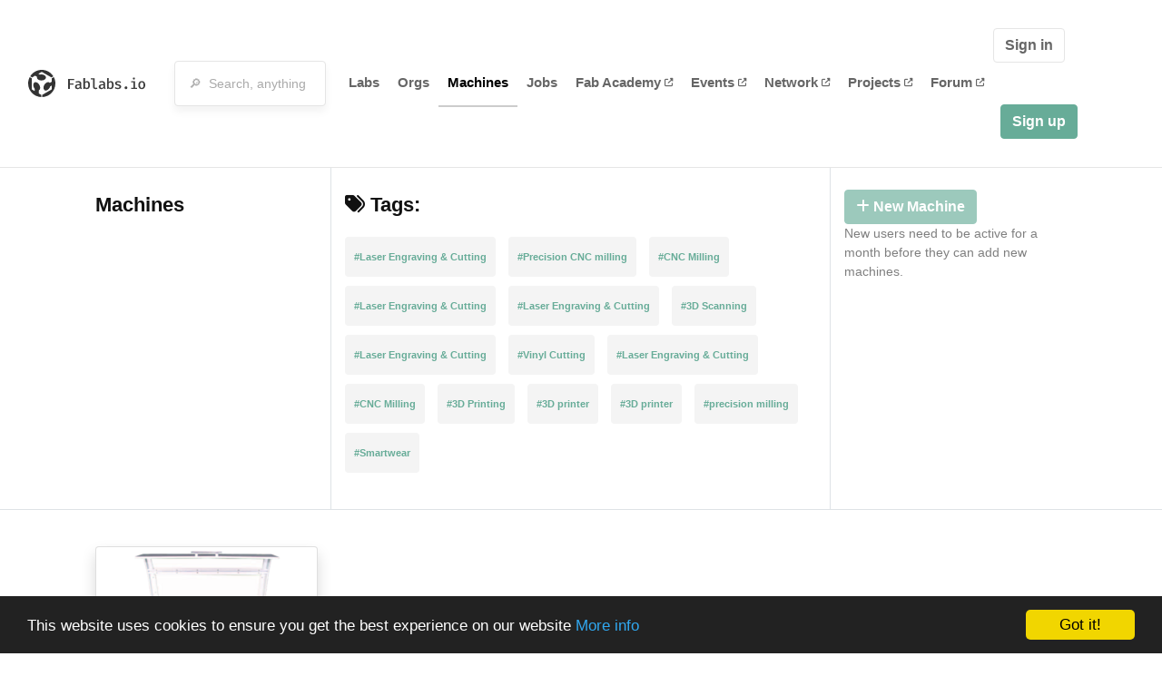

--- FILE ---
content_type: text/html; charset=utf-8
request_url: https://fablabs.io/machines?tag=laser+engraver+cutter+metal
body_size: 12839
content:
<!DOCTYPE html>
<html lang='en' xmlns='http://www.w3.org/1999/xhtml' xmlns:fb='http://www.facebook.com/2008/fbml' xmlns:og='http://ogp.me/ns#'>
<head>
<title>Machines | FabLabs</title>
<base target='_parent'>
<meta charset='utf-8'>
<meta content='width=device-width, initial-scale=1.0, user-scalable=no' name='viewport'>
<meta content='Machines | FabLabs' property='og:title'>
<meta content='FabLabs.io - The Fab Lab Network' property='og:site_name'>
<meta content='https://fablabs.io/machines?tag=laser+engraver+cutter+metal' property='og:url'>
<meta content='https://www.fablabs.io/logo.jpg' property='og:image'>
<meta content='A platform for connecting Fab Labs and their users from around the world.' property='og:description'>
<meta content='1349222175' property='fb:admins'>
<script src="/assets/application-a5ef7dc0daafce7937ac040a70f2218748921d4caefc4d052181fd930d0f070f.js" data-turbolinks-track="true"></script>
<link href='https://fablabs.io/machines' rel='canonical'>
<link href='https://api.mapbox.com/mapbox.js/v3.0.1/mapbox.css' rel='stylesheet'>
<script src="https://api.mapbox.com/mapbox.js/v3.0.1/mapbox.js"></script>
<!-- Load chartkick + char.js bundle via CDN -->
<script src="https://cdnjs.cloudflare.com/ajax/libs/chartkick/2.3.0/chartkick.js" integrity="sha512-vb5WQQcLnuPF84N6gRb9OBxe9AvY+rb04YwZIf66g7GImHwUv/u/gILQGrHRdW9BLideA5cA4OZbrFyWjswIcA==" crossorigin="anonymous"></script>
<script src="https://cdnjs.cloudflare.com/ajax/libs/Chart.js/2.9.4/Chart.bundle.js" integrity="sha512-zO8oeHCxetPn1Hd9PdDleg5Tw1bAaP0YmNvPY8CwcRyUk7d7/+nyElmFrB6f7vg4f7Fv4sui1mcep8RIEShczg==" crossorigin="anonymous"></script>
<link rel="stylesheet" media="screen" href="//fonts.googleapis.com/css?family=Open+Sans:400|Montserrat" />
<link rel="stylesheet" media="all" href="/assets/application-92f5452be3930d9d18850d57be598dbfde03ddf6b791a6310713d54b0d70546b.css" data-turbolinks-track="true" />
<link href='/humans.txt' rel='author' type='text/plain'>
<meta name="csrf-param" content="authenticity_token" />
<meta name="csrf-token" content="cjuXQfUXbZ00ROVXKWv4RyR7Q9gydBRM1qIBvo4IaUObCcUFLjOItYMOBtDnV1wTTDhZk3w2fuiaYCYIyXw-xg" />
<!-- Hotjar Tracking Code for https://fablabs.io/ -->
<script>
  (function(h,o,t,j,a,r){
    h.hj=h.hj||function(){(h.hj.q=h.hj.q||[]).push(arguments)};
      h._hjSettings={hjid:2282890,hjsv:6};
        a=o.getElementsByTagName('head')[0];
        r=o.createElement('script');r.async=1;
        r.src=t+h._hjSettings.hjid+j+h._hjSettings.hjsv;
        a.appendChild(r);
    })(window,document,'https://static.hotjar.com/c/hotjar-','.js?sv=');
</script>

</head>

<body class='production c-machines a-index '>

<nav class='navbar navbar-custom navbar-expand-lg' role='navigation'>
<div class='container-fluid'>
<a class="navbar-brand" href="/"><img alt="fablabs.io" src="/assets/logo-78c5ba6a9895eaf5debdd08d9856b62703ebf0658507f6972742505cb1f75a7b.svg" />
</a><button aria-controls='navbar' aria-expanded='false' aria-label='Toggle navigation' class='mt-0 navbar-toggler' data-target='#navbar' data-toggle='collapse' type='button'>
<i class='fa fa-bars fa-lg'></i>
</button>
<div class='collapse navbar-collapse' id='navbar'>
<form class="navbar-form" action="/search" accept-charset="UTF-8" method="get"><div class='form-group container-fluid mb-0'>
<input type="text" name="query" id="search-box" class="form-control" autocomplete="off" placeholder="🔎  Search, anything" />
<button hidden type='submit'>Search</button>
</div>
</form><ul class='navbar-nav'>
<li class='nav-item'>
<a class="nav-link" href="/labs">Labs</a>
</li>
<li class='nav-item'>
<a class="nav-link" href="/organizations">Orgs</a>
</li>
<li class='nav-item active'>
<a class="nav-link" href="/machines">Machines</a>
</li>
<li class='nav-item'>
<a class="nav-link" href="/jobs">Jobs</a>
</li>
<li class='nav-item'>
<a target="_blank" class="nav-link" href="https://fabacademy.org/">Fab&nbsp;Academy
<i class="fa-solid fa-up-right-from-square fa-2xs ml-1" aria-hidden="true"></i>
</a></li>
<li class='nav-item'>
<a target="_blank" class="nav-link" href="https://fabevent.org/">Events
<i class="fa-solid fa-up-right-from-square fa-2xs ml-1" aria-hidden="true"></i>
</a></li>
<li class='nav-item'>
<a target="_blank" class="nav-link" href="https://live.fablabs.io/">Network
<i class="fa-solid fa-up-right-from-square fa-2xs ml-1" aria-hidden="true"></i>
</a></li>
<li class='nav-item'>
<a target="_blank" class="nav-link" href="https://projects.fablabs.io">Projects
<i class="fa-solid fa-up-right-from-square fa-2xs ml-1" aria-hidden="true"></i>
</a></li>
<li class='nav-item'>
<a target="_blank" class="nav-link" href="https://forum.fablabs.io">Forum
<i class="fa-solid fa-up-right-from-square fa-2xs ml-1" aria-hidden="true"></i>
</a></li>
</ul>
<ul class='nav navbar-nav ml-auto'>
<li class='navbar-btn'>
<a class="btn btn-default w-100" href="/signin">Sign in</a>
</li>
<li class='navbar-btn'>
<a class="btn btn-primary w-100" href="/signup">Sign up</a>
</li>
<li class='navbar-btn'></li>
</ul>
</div>
</div>
</nav>

<div id='main'>
<div class='no-cache'>
<div class='subnavbar border-bottom'>
<div class='container'>
<div class='row'>
<div class='col-md-3 border-right py-4'>
<div class='title'>Machines</div>
</div>
<div class='col-md-6 border-right py-4 d-flex justify-content-start'>
<div class='title'>
<i class="fa-solid fa-tags" aria-hidden="true"></i>
Tags:
<ul class='taglist list-unstyled text-small list-inline mt-2'>
<li class='gray list-inline-item mb-0'>
<a href="/machines?tag=Laser+Engraving+%26+Cutting">#Laser Engraving &amp; Cutting</a>
</li>
<li class='gray list-inline-item mb-0'>
<a href="/machines?tag=Precision+CNC+milling">#Precision CNC milling</a>
</li>
<li class='gray list-inline-item mb-0'>
<a href="/machines?tag=CNC+Milling">#CNC Milling</a>
</li>
<li class='gray list-inline-item mb-0'>
<a href="/machines?tag=Laser+Engraving+%26+Cutting">#Laser Engraving &amp; Cutting</a>
</li>
<li class='gray list-inline-item mb-0'>
<a href="/machines?tag=Laser+Engraving+%26+Cutting">#Laser Engraving &amp; Cutting</a>
</li>
<li class='gray list-inline-item mb-0'>
<a href="/machines?tag=3D+Scanning">#3D Scanning</a>
</li>
<li class='gray list-inline-item mb-0'>
<a href="/machines?tag=Laser+Engraving+%26+Cutting">#Laser Engraving &amp; Cutting</a>
</li>
<li class='gray list-inline-item mb-0'>
<a href="/machines?tag=Vinyl+Cutting">#Vinyl Cutting</a>
</li>
<li class='gray list-inline-item mb-0'>
<a href="/machines?tag=Laser+Engraving+%26+Cutting">#Laser Engraving &amp; Cutting</a>
</li>
<li class='gray list-inline-item mb-0'>
<a href="/machines?tag=CNC+Milling">#CNC Milling</a>
</li>
<li class='gray list-inline-item mb-0'>
<a href="/machines?tag=3D+Printing">#3D Printing</a>
</li>
<li class='gray list-inline-item mb-0'>
<a href="/machines?tag=3D+printer">#3D printer</a>
</li>
<li class='gray list-inline-item mb-0'>
<a href="/machines?tag=3D+printer">#3D printer</a>
</li>
<li class='gray list-inline-item mb-0'>
<a href="/machines?tag=precision+milling">#precision milling</a>
</li>
<li class='gray list-inline-item mb-0'>
<a href="/machines?tag=Smartwear">#Smartwear</a>
</li>
</ul>
</div>
</div>
<div class='col-md-3 py-4'>
<button class='btn btn-primary disabled'>
<i class="fa-solid fa-plus" aria-hidden="true"></i> New Machine
</button>
<p class='small text-black-50'>
New users need to be active for a month before they can add new machines.
</p>
</div>
</div>
</div>
</div>
<div class='container'>
<div class='row machines'>
<div class="machine col-sm-6 col-md-4 col-xl-3 mb-3" id="machine_274"><div class='card shadow float-left h-100 w-100'>
<div class='card-img-top text-center'>
<a href="/machines/lm1390"><img src="/media/W1siZiIsIjIwMTgvMDYvMjEvMDgvNDIvMzEvMzIzNjY4YmQtNGZlNS00Mzc4LTg1MGItMTUxZjZlMmFkZTgzL0xNMTM5MC5wbmciXSxbInAiLCJ0aHVtYiIsIjIzMHgyNDVcdTAwM2UiXV0/LM1390.png?sha=256b07b53d1d7fcc" />
</a></div>
<div class='card-content position-relative px-4 py-3'>
<a href="/machines/lm1390"><div class='card-content font-weight-bold text-small'>Arketype</div>
<div class='card-title'>LM1390</div>
<div class='card-text text-small'>
<ul class='taglist list-unstyled list-inline'>
<li class='gray list-inline-item mb-0'>
<strong>
<a href="/machines?tag=laser+engraver+cutter+metal">#laser engraver cutter metal</a>
</strong>
</li>
</ul>
<a href="/machines/lm1390"><img class="card-arrow" src="/assets/icons/arrow-right-d402f618bfc506881baed5bdcb0dc505d4044aad094fdd269d7a863f9a5a9fa0.svg" />
</a></div>
</a></div>
</div>
</div>
</div>
<div class='row'>

</div>
</div>
</div>

</div>

    <!-- Begin Cookie Consent plugin by Silktide - http://silktide.com/cookieconsent -->
    <script type="text/javascript">
        window.cookieconsent_options = {"message":"This website uses cookies to ensure you get the best experience on our website","dismiss":"Got it!","learnMore":"More info","link":"/cookie-policy","theme":"dark-bottom"};
    </script>

    <script type="text/javascript" src="//cdnjs.cloudflare.com/ajax/libs/cookieconsent2/1.0.10/cookieconsent.min.js"></script>
    <!-- End Cookie Consent plugin -->
    
<footer>
<div class='container footer-links'>
<div class='row'>
<div class='col-md-4'>
<a href='https://distributeddesign.eu/' target='_blank'><img class="img-fluid" alt="Co-funded by the Creative Europe programme of the European Union" src="/assets/home/DDMP_Logo_EU_large_black-2c3aa7f7ded9e5eb8a33fb5cbd911784881d062599fbaf391912e6d519fa3350.png" /></a>
<br>
<a href='https://fabfoundation.org/' target='_blank'><img alt="Fab Foundation" class="img-fluid mb-3" src="/assets/home/fabfnd-5889231883a71b5cdf0e3d31b34375a00ce9f11ef0f54683e113c60248d3b93c.png" /></a>
<br>
</div>
<div class='col-md-4 mb-3'>
<ul>
<li><a href="/labs">Labs List</a></li>
<li><a href="/labs/map">Labs Map</a></li>
<li><a href="/about">About</a></li>
<li><a target="_blank" href="https://docs.fablabs.io/">API Documentation</a></li>
<li><a target="_blank" href="https://forum.fablabs.io/">Forum</a></li>
<li><a href="http://www.fabfoundation.org">The Fab Foundation</a></li>
<li><a href="/cookie-policy">Cookie Policy</a></li>
<li><a href="/privacy-policy">Privacy Policy</a></li>
<li><a href="/tos">Terms of Service</a></li>
</ul>
<br>
</div>
<div class='col-md-4 mb-3'>
<ul class='locales'>
<li><a href="/machines?locale=de">Deutsch</a></li>
<li><a class="text-primary" href="/machines?locale=en">English</a></li>
<li><a href="/machines?locale=es">Español</a></li>
<li><a href="/machines?locale=fr">Français</a></li>
<li><a href="/machines?locale=it">Italiano</a></li>
<li><a href="/machines?locale=nl">Nederlands</a></li>
<li><a href="/machines?locale=pt">Português</a></li>
<li><a href="/machines?locale=ja">日本語</a></li>
</ul>
</div>
</div>
</div>
</footer>
<!-- Global site tag (gtag.js) - Google Analytics -->
<script async src="https://www.googletagmanager.com/gtag/js?id=G-09ZXL8GBRW"></script>
<script>
  window.dataLayer = window.dataLayer || [];
  function gtag(){dataLayer.push(arguments);}
  gtag('js', new Date());
  gtag('config', 'G-09ZXL8GBRW');
</script>

<div aria-labelledby='How can we help you?' class='modal fade' id='get-help-text' role='dialog' tabindex='-1'>
<div class='modal-dialog' role='document'>
<div class='modal-content'>
<div class='modal-header'>
<h4 class='modal-title'>How can we help you?</h4>
<button aria-label='Close' class='close' data-dismiss='modal' type='button'>
<span aria-hidden='true'>×</span>
</button>
</div>
<div class='modal-body'>
<h5>Welcome to fablabs.io!</h5>
<p>
Here are few suggestions about how we can help you and how you can participate
and talk with us if you have any question or problem regarding the Fablabs.io
platform.
</p>
<hr>
<h5>Discuss with the community</h5>
<p>
You can ask for support to the administrators and the whole community
in the Fablabs.io Discuss section within the
<a href='https://forum.fablabs.io/c/site-feedback'>Site feedback category</a>.
<a href='https://forum.fablabs.io/c/site-feedback'>Site feedback category</a>
we would also love to hear your ideas and suggestions regarding Fablabs.io,
its features, development, how it works and how we can improve it.
</p>
<a class='button' href='https://forum.fablabs.io/c/site-feedback'>Discuss with the community</a>
<hr>
<h5>Help with the technical development on GitHub</h5>
<p>
If you have instead messages regarding the technical development or bugs
of the platform, we would ask you to discuss these on the Fablabs.io repositories
on GitHub (Fablabs.io is free/open source software!) at
<a href='https://github.com/fablabbcn/fablabs'>https://github.com/fablabbcn/fablabs</a>.
</p>
<a class='button' href='https://github.com/fablabbcn/fablabs'>Join the development</a>
<hr>
<h5>E-mail the administrators</h5>
<p>
If you need instead to contact the administrators of Fablabs.io, please
write to
<a href='mailto:webmasters@fablabs.io'>webmasters@fablabs.io</a>.
</p>
<a class='button' href='mailto:webmasters@fablabs.io'>Write an e-mail to the administrators</a>
</div>
</div>
</div>
</div>
<button class='get-help btn btn-primary btn-sm' data-target='#get-help-text' data-toggle='modal' type='button'>
<i class="fa-regular fa-circle-question" aria-hidden="true"></i>
Get help
</button>


</body>
</html>
